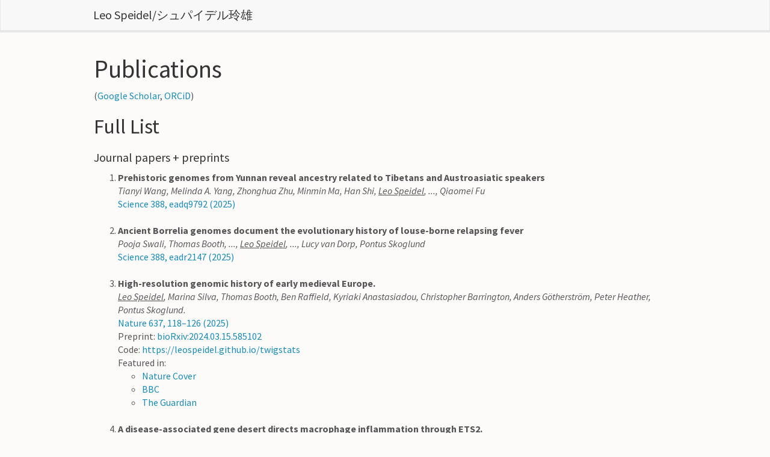

--- FILE ---
content_type: text/html; charset=utf-8
request_url: https://leospeidel.github.io/publications/
body_size: 6750
content:
<!DOCTYPE html>
<html>

  <head>
  <meta charset="utf-8">
  <meta http-equiv="X-UA-Compatible" content="IE=edge">
  <meta name="viewport" content="width=device-width, initial-scale=1">
  <title>Leo Speidel - Publications</title>
  <meta name="description" content="">
  <link rel="stylesheet" href="/css/main.css">
  <link rel="canonical" href="/publications/">
<link rel="shortcut icon" type ="image/x-icon" href="/images/favicon.ico">
<link rel="stylesheet" href="https://cdnjs.cloudflare.com/ajax/libs/font-awesome/4.7.0/css/font-awesome.min.css">


<!-- Global site tag (gtag.js) - Google Analytics -->
<script async src="https://www.googletagmanager.com/gtag/js?id=UA-169295169-1"></script>
<script>
  window.dataLayer = window.dataLayer || [];
  function gtag(){dataLayer.push(arguments);}
  gtag('js', new Date());

  gtag('config', 'UA-169295169-1');
</script>




</head>


  <body>

    <div class="navbar navbar-default navbar-fixed-top" role="navigation">
  <div class="container-fluid">
	<div class="navbar-header">
	  <button type="button" class="navbar-toggle collapsed" data-toggle="collapse" data-target="#navbar-collapse-1" aria-expanded="false">
		<span class="sr-only">Toggle navigation</span>
		<span class="icon-bar"></span>
		<span class="icon-bar"></span>
		<span class="icon-bar"></span>
	  </button>
	
    <a class="navbar-brand" href="/">Leo Speidel/シュパイデル玲雄</a>
	</div>
  </div>
</div>


    <div class="container-fluid">
      <div class="row">
        <div id="gridid" class="col-sm-12">
  <h1 id="publications">Publications</h1>

<p>(<a href="https://scholar.google.co.jp/citations?user=ohTuYdgAAAAJ&amp;hl">Google Scholar</a>, <a href="https://orcid.org/0000-0002-4644-8033">ORCiD</a>)</p>

<h2 id="full-list">Full List</h2>

<div class="col-8 clearfix">
  <h4 id="journal-papers--preprints">Journal papers + preprints</h4>
  <ol>


  <li>
  <b>Prehistoric genomes from Yunnan reveal ancestry related to Tibetans and Austroasiatic speakers</b> <br />
  <em>Tianyi Wang, Melinda A. Yang, Zhonghua Zhu, Minmin Ma, Han Shi, <u>Leo Speidel</u>, ..., Qiaomei Fu </em><br />
  
  <a href="https://www.science.org/doi/abs/10.1126/science.adq9792">Science 388, eadq9792 (2025)</a><br />
  
	
	
	
	
  
  <br />
  </li>



  <li>
  <b>Ancient Borrelia genomes document the evolutionary history of louse-borne relapsing fever</b> <br />
  <em>Pooja Swali, Thomas Booth, ..., <u>Leo Speidel</u>, ..., Lucy van Dorp, Pontus Skoglund </em><br />
  
  <a href="https://www.science.org/doi/abs/10.1126/science.adr2147">Science 388, eadr2147 (2025)</a><br />
  
	
	
	
	
  
  <br />
  </li>



  <li>
  <b>High-resolution genomic history of early medieval Europe.</b> <br />
  <em><u>Leo Speidel</u>, Marina Silva, Thomas Booth, Ben Raffield, Kyriaki Anastasiadou, Christopher Barrington, Anders Götherström, Peter Heather, Pontus Skoglund. </em><br />
  
  <a href="https://www.nature.com/articles/s41586-024-08275-2">Nature 637, 118–126 (2025)</a><br />
  
	
	Preprint: <a href="https://www.biorxiv.org/content/10.1101/2024.03.15.585102">bioRxiv:2024.03.15.585102</a><br />
  
	
	
  Code: <a href="https://leospeidel.github.io/twigstats"> https://leospeidel.github.io/twigstats </a><br />
  
	
  
  Featured in:
  <ul style="overflow: hidden">
   
  <li> <a href="https://www.nature.com/nature/volumes/637/issues/8044"> Nature Cover </a> </li>
   
  <li> <a href="https://www.bbc.com/news/articles/clyx9nv4mleo"> BBC </a> </li>
   
  <li> <a href="https://www.theguardian.com/science/2025/jan/01/scandinavians-came-to-britain-long-before-vikings-and-anglo-saxons-finds-study"> The Guardian </a> </li>
  
  </ul>
  
  <br />
  </li>



  <li>
  <b>A disease-associated gene desert directs macrophage inflammation through ETS2.</b> <br />
  <em>Christina T. Stankey, Christophe Bourges, ..., <u>Leo Speidel</u>, ..., James C. Lee. </em><br />
  
  <a href="https://www.nature.com/articles/s41586-024-07501-1">Nature 630, 447–456 (2024)</a><br />
  
	
	
	
	
  
  <br />
  </li>



  <li>
  <b>Detection of chromosomal aneuploidy in ancient genomes.</b> <br />
  <em>Kyriaki Anastasiadou, Marina Silva, Thomas Booth, <u>Leo Speidel</u>, ..., Pontus Skoglund. </em><br />
  
  <a href="https://www.nature.com/articles/s42003-023-05642-z">Communications Biology 7, 14 (2024)</a><br />
  
	
	Preprint: <a href="https://doi.org/10.1101/2022.09.22.509027">bioRxiv:2022.09.22.509027</a><br />
  
	
	
	
  
  <br />
  </li>



  <li>
  <b>The Selection Landscape and Genetic Legacy of Ancient Eurasians.</b> <br />
  <em>Evan K Irving-Pease, Alba Refoyo-Martínez, Andrés Ingason, Alice Pearson, Anders Fischer, William Barrie, ..., <u>Leo Speidel</u>, ..., Peter H Sudmant, Daniel J Lawson, Richard Durbin, Thorfinn Korneliussen, Thomas Werge, Morten E Allentoft, Martin Sikora, Rasmus Nielsen, Fernando Racimo, Eske Willerslev. </em><br />
  
  <a href="https://www.nature.com/articles/s41586-023-06705-1">Nature 625, 312-320 (2024)</a><br />
  
	
	Preprint: <a href="https://doi.org/10.1101/2022.09.22.509027">bioRxiv:2022.09.22.509027</a><br />
  
	
	
	
  
  <br />
  </li>



  <li>
  <b>Integrative analysis of GWAS and co-localisation data suggests novel genes associated with age-related multimorbidity.</b> <br />
  <em>Clare E West, Mohd Karim, Maria J Falaguera, <u>Leo Speidel</u>, ..., Brian Marsden. </em><br />
  
  <a href="https://www.nature.com/articles/s41597-023-02513-4">Scientific Data 10, 655 (2023)</a><br />
  
	
	Preprint: <a href="https://doi.org/10.1101/2022.11.11.22282236">medRxiv:2022.11.11.22282236</a><br />
  
	
	
	
  
  <br />
  </li>



  <li>
  <b>Balancing selection on genomic deletion polymorphisms in humans.</b> <br />
  <em>Alber Aqil, <u>Leo Speidel</u>, Pavlos Pavlidis, Omer Gokcumen. </em><br />
  
  <a href="https://www.nature.com/articles/s41586-022-04824-9">ELife 12, e79111 (2023)</a><br />
  
	
	
	<button class="collapsible"> &#8595; Description of paper </button>
	<div class="content">
  <ul style="list-style-type: '&#8627;'">
  <li> This paper looks into old but polymorphic deletions in the human genome, such as those that are shared with Neanderthals, and quantifies the evidence for balancing selection acting on these. </li>
  </ul>
	</div>
  
	
	
  
  <br />
  </li>



  <li>
  <b>Grey wolf genomic history reveals a dual ancestry of dogs.</b> <br />
  <em>Anders Bergström, ..., <u>Leo Speidel</u>, ..., Pontus Skoglund. </em><br />
  
  <a href="https://www.nature.com/articles/s41586-022-04824-9">Nature volume 607, 313–320 (2022)</a><br />
  
	
	
	<button class="collapsible"> &#8595; Description of paper </button>
	<div class="content">
  <ul style="list-style-type: '&#8627;'">
  <li> This paper analyses 72 ancient wolf genomes from the past 100,000 years and among others finds that most modern-day dogs derive their ancestry from two distinct wolf sources. It also quantifies selection directly using an ancient DNA time series. We confirmed that the strongest selection hit also has the youngest time to the most recent common ancestor in the whole genome, i.e. all wolves coalesce very quickly - we can infer this using only modern-day wolves complementing the time series approach. </li>
  </ul>
	</div>
  
	
	
  
  <br />
  </li>



  <li>
  <b>Multi-ancestry genetic study of type 2 diabetes highlights the power of diverse populations for discovery and translation.</b> <br />
  <em>Anubha Mahajan, Cassandra N Spracklen*, Weihua Zhang*, Maggie CY Ng*, Lauren E Petty*, Hidetoshi Kitajima*, Grace Z Yu*, Sina Rueger*, <u>Leo Speidel</u>*, ..., Mark I McCarthy, Andrew P Morris. (*joint second authors) </em><br />
  
  <a href="https://www.nature.com/articles/s41588-022-01058-3">Nature Genetics 54, 560–572 (2022)</a><br />
  
	
	Preprint: <a href="https://www.medrxiv.org/content/10.1101/2020.09.22.20198937v1.full.pdf">medRxiv:2020.09.22.20198937</a><br />
  
	
	<button class="collapsible"> &#8595; Description of paper </button>
	<div class="content">
  <ul style="list-style-type: '&#8627;'">
  <li> This paper did a GWAS meta analysis on ~1.2m subjects from diverse ancestries, identifying 338 distinct association signals for T2D. We looked at polygenic selection using Relate trees, and found some evidence of selection for increased T2D risk in 1000G African ancestry groups, which appears to be driven by a subset of SNPs that are also associated with weight/fat distribution in UKB. </li>
  </ul>
	</div>
  
	
	
  
  <br />
  </li>



  <li>
  <b>Sex-specific phenotypic effects and evolutionary history of an ancient polymorphic deletion of the human growth hormone receptor.</b> <br />
  <em>Marie Saitou, ..., <u>Leo Speidel</u>, ..., Omer Gokcumen. </em><br />
  
  <a href="https://www.science.org/doi/10.1126/sciadv.abi4476">Science Advances 7, eabi4476 (2021)</a><br />
  
	
	
	<button class="collapsible"> &#8595; Description of paper </button>
	<div class="content">
  <ul style="list-style-type: '&#8627;'">
  <li> This paper looks into the function and evolutionary history of the deletion of exon 3 in the growth hormone receptor. This deletion appears to be associated with protection from malnutrition and exhibits quite remarkable interactions with diet and sex in mice. This deletion is fixed in all archaics we looked at (incl. of lower coverage). Despite its apparent old age, it is segregating everywhere today and is found at especially low frequency in East Asia. </li>
  </ul>
	</div>
  
	
	
  
  <br />
  </li>



  <li>
  <b>Inferring population histories for ancient genomes using genome-wide genealogies.</b> <br />
  <em><u>Leo Speidel</u>, Lara Cassidy, Robert W. Davies, Garrett Hellenthal, Pontus Skoglund, Simon R. Myers. </em><br />
  
  <a href="https://academic.oup.com/mbe/article/38/9/3497/6299394">Molecular Biology and Evolution 38, 3497–3511 (2021)</a><br />
  
	
	Preprint: <a href="https://www.biorxiv.org/content/10.1101/2021.02.17.431573v1">bioRxiv:2021.02.17.431573v1</a><br />
  
	
	<button class="collapsible"> &#8595; Description of paper </button>
	<div class="content">
  <ul style="list-style-type: '&#8627;'">
  <li> This paper extends Relate to work with ancient DNA and introduces Colate, a method for inferring coalescence rates between low-coverage (ancient) genomes. We also study geographic and temporal patterns of the TCC/TTC mutation rate change in moderns and 161 ancients, finding that it was already widespread &gt;10k years ago and correlates with recent ancestry from a 10k year old Anatolian. </li>
  </ul>
	</div>
  
	
  Code: <a href="https://github.com/leospeidel/Colate"> https://github.com/leospeidel/Colate </a><br />
  
	
  
  <br />
  </li>



  <li>
  <b>Disentangling selection on genetically correlated polygenic traits using whole-genome genealogies.</b> <br />
  <em>Aaron J. Stern, <u>Leo Speidel</u>, Noah A. Zaitlen, Rasmus Nielsen. </em><br />
  
  <a href="https://www.cell.com/ajhg/fulltext/S0002-9297(20)30441-9">American Journal of Human Genetics 108, 219-239 (2021)</a><br />
  
	
	Preprint: <a href="https://www.biorxiv.org/content/10.1101/2020.05.07.083402v1">bioRxiv:2020.05.07.083402</a><br />
  
	
	<button class="collapsible"> &#8595; Description of paper </button>
	<div class="content">
  <ul style="list-style-type: '&#8627;'">
  <li> This paper introduces a full-likelihood method to quantify polygenic adaptation. The method uses Relate-sampled genealocical trees and an importance sampler similar to the CLUES method, and can be used to disentangle varying amount of selection acting on correlated traits. </li>
  </ul>
	</div>
  
	
  Code: <a href="https://github.com/35ajstern/palm"> https://github.com/35ajstern/palm </a><br />
  
	
  
  <br />
  </li>



  <li>
  <b>A method for genome-wide genealogy estimation for thousands of samples.</b> <br />
  <em><u>Leo Speidel</u>, Marie Forest, Sinan Shi, Simon R. Myers. </em><br />
  
  <a href="https://www.nature.com/articles/s41588-019-0484-x">Nature Genetics 51, 1321-1329 (2019)</a><br />
  
	
	Preprint: <a href="https://www.biorxiv.org/content/10.1101/550558v1">bioRxiv:550558</a><br />
  
	
	<button class="collapsible"> &#8595; Description of paper </button>
	<div class="content">
  <ul style="list-style-type: '&#8627;'">
  <li> This paper describes the Relate method for estimating genealogies for thousands of samples and its application to 2478 modern humans. </li>
  </ul>
	</div>
  
	
  Code: <a href="https://myersgroup.github.io/relate/"> https://myersgroup.github.io/relate/ </a><br />
  
	
	Data: <a href="https://zenodo.org/record/3234689"> https://zenodo.org/record/3234689 </a><br />
	
  
  Featured in:
  <ul style="overflow: hidden">
   
  <li> <a href="https://www.nature.com/articles/s41588-019-0492-x"> Nature Genetics News and Views </a> </li>
   
  <li> <a href="https://www.nature.com/articles/s41592-019-0639-9"> Nature Methods Research Highlight </a> </li>
   
  <li> <a href="https://www.nature.com/articles/d41586-019-02649-7"> Nature Briefing </a> </li>
  
  </ul>
  
  <br />
  </li>



  <li>
  <b>Topological data analysis of continuum percolation with disks.</b> <br />
  <em><u>Leo Speidel</u>, Heather A. Harrington, S. Jonathan Chapman, Mason A. Porter. </em><br />
  
  <a href="https://journals.aps.org/pre/abstract/10.1103/PhysRevE.98.012318">Physical Review E 98, 012318 (2018)</a><br />
  
	
	Preprint: <a href="https://arxiv.org/abs/1804.07733">arXiv:1804.07733</a><br />
  
	
	<button class="collapsible"> &#8595; Description of paper </button>
	<div class="content">
  <ul style="list-style-type: '&#8627;'">
  <li> We studied percolation of disks which are dropped at random onto a plane leading to clusters of overlapping disks, the size of which can undergo sudden phase transitions. Here, we characterize topological properties of such clusters. </li>
  </ul>
	</div>
  
	
  Code: <a href="https://github.com/leospeidel/TDA_of_continuum_percolation_with_disks"> https://github.com/leospeidel/TDA_of_continuum_percolation_with_disks </a><br />
  
	
  
  <br />
  </li>



  <li>
  <b>Asynchronous rumor spreading on random graphs.</b> <br />
  <em>Konstantinos Panagiotou, <u>Leo Speidel</u> (alphabetical order). </em><br />
  
  <a href="https://link.springer.com/article/10.1007/s00453-016-0188-x">Algorithmica 78, 968-989 (2017)</a><br />
  
	
	Preprint: <a href="https://arxiv.org/abs/1608.01766">arXiv:1608.01766</a><br />
  
	
	<button class="collapsible"> &#8595; Description of paper </button>
	<div class="content">
  <ul style="list-style-type: '&#8627;'">
  <li> For a simple protocol for disseminating information in a network, we derive tight bounds on the time until all nodes are informed, which we show to be robust to the density of connections in the network. </li>
  </ul>
	</div>
  
	
	
  
  <br />
  </li>



  <li>
  <b>Temporal interactions facilitate endemicity in the susceptible-infected-susceptible epidemic model.</b> <br />
  <em><u>Leo Speidel</u>, Konstantin Klemm, Victor M. Eguiluz, Naoki Masuda. </em><br />
  
  <a href="https://iopscience.iop.org/article/10.1088/1367-2630/18/7/073013">New Journal of Physics 18, 073013 (2016) [open access]</a><br />
  
	
	Preprint: <a href="https://arxiv.org/abs/1602.00859">arXiv:1602.00859</a><br />
  
	
	<button class="collapsible"> &#8595; Description of paper </button>
	<div class="content">
  <ul style="list-style-type: '&#8627;'">
  <li> The structure of networks describing human interactions directly impact how easily epidemics can spread. Many networks additionally change through time and we show that rapidly changing networks are always more susceptible to an epidemic compared to the corresponding static ones. </li>
  </ul>
	</div>
  
	
	
  
  <br />
  </li>



  <li>
  <b>Community detection in directed acyclic graphs.</b> <br />
  <em><u>Leo Speidel</u>*, Taro Takaguchi*, Naoki Masuda (*contributed equally). </em><br />
  
  <a href="https://link.springer.com/article/10.1140%2Fepjb%2Fe2015-60226-y">European Physical Journal B 88, 203 (2015) [open access]</a><br />
  
	
	Preprint: <a href="https://arxiv.org/abs/1503.05641">arXiv:1503.05641</a><br />
  
	
	<button class="collapsible"> &#8595; Description of paper </button>
	<div class="content">
  <ul style="list-style-type: '&#8627;'">
  <li> Empirical networks commonly exhibit communities, which are densely connected submodules. Detecting such communities can substantially enhance the understanding of a network. We extend an existing approach to a subclass of networks that have directed links and no cycles, including e.g., citation networks and genealogies. </li>
  </ul>
	</div>
  
	
  Code: <a href="https://github.com/leospeidel/dag_community_paper"> https://github.com/leospeidel/dag_community_paper </a><br />
  
	
  
  Featured in:
  <ul style="overflow: hidden">
   
  <li> <a href="https://advanceseng.com/applied-physics/community-detection-in-directed-acyclic-graphs/"> Advances in Engineering </a> </li>
  
  </ul>
  
  <br />
  </li>



  <li>
  <b>Steady state and mean recurrence time for random walks on stochastic temporal networks.</b> <br />
  <em><u>Leo Speidel</u>, Renaud Lambiotte, Kazuyuki Aihara, Naoki Masuda. </em><br />
  
  <a href="https://journals.aps.org/pre/abstract/10.1103/PhysRevE.91.012806">Physical Review E 91, 012806 (2015) [open access]</a><br />
  
	
	Preprint: <a href="https://arxiv.org/abs/1407.4582">arXiv:1407.4582</a><br />
  
	
	<button class="collapsible"> &#8595; Description of paper </button>
	<div class="content">
  <ul style="list-style-type: '&#8627;'">
  <li> We characterise a random walk on a temporally changing network. This random walk is a simplified model for e.g., an epidemic spreading through physical contacts among agents. </li>
  </ul>
	</div>
  
	
	
  
  <br />
  </li>


</ol>

  <h4 id="book-chaptersthesis">Book chapters/thesis</h4>
  <ol>


<li>
<b>Reconstructing the genealogical relationships of hunter-gatherers and farmerss.</b> <br />
<em><u>Leo Speidel</u>. </em><br /><a href="https://www.google.co.uk/books/edition/Ancient_DNA_and_the_European_Neolithic/01CjEAAAQBAJ?hl=en&amp;gbpv=1&amp;dq=Reconstructing%20the%20genealogical%20relationships%20of%20hunter-gatherers%20and%20farmers%20google%20books&amp;pg=PA51&amp;printsec=frontcover">In Ancient DNA and the European Neolithic Relations and Descent (Oxbow Books, UK, 2023), pp. 51-62.</a><br />





<br />
</li>



<li>
<b>Genealogy estimation for thousands of samples.</b> <br />
<em><u>Leo Speidel</u>. </em><br /><a href="https://ora.ox.ac.uk/objects/uuid:61e3f8d0-6911-461d-92ea-ee91559cf353">DPhil thesis, University of Oxford, 2019.</a><br />





<br />
</li>



<li>
<b>Epidemic threshold in temporally-switching networks.</b> <br />
<em><u>Leo Speidel</u>, Konstantin Klemm, Victor M. Eguiluz, Naoki Masuda. </em><br /><a href="https://link.springer.com/chapter/10.1007/978-981-10-5287-3_7">Temporal Network Epidemiology (Springer, Singapore, 2017), pp. 161-177.</a><br />





<br />
</li>


</ol>

  <h4 id="misc">Misc</h4>
  <ol>


<li>
<b>What Our DNA Can Tell Us About the History of Humans.</b> <br />
<em><u>Leo Speidel</u>, Clare Bycroft. </em><br /><a href="https://kids.frontiersin.org/article/10.3389/frym.2020.00106">Front. Young Minds. 8:106 (2020) [open access]</a><br />


<ul style="list-style-type: '&#8627;'">
<li> We wrote this article for young scientists (aged 8-15); it describes how we can use maths, stats, and computers to find out about our genetic history. </li>
</ul>




<br />
</li>


</ol>

</div>

<script>
var coll = document.getElementsByClassName("collapsible");
var i;

for (i = 0; i < coll.length; i++) {
  coll[i].addEventListener("click", function() {
    this.classList.toggle("active");
    var content = this.nextElementSibling;
    if (content.style.maxHeight){
      content.style.maxHeight = null;
    } else {
      content.style.maxHeight = content.scrollHeight + "px";
    }
  });
}
</script>


</div>

      </div>
    </div>

    <div id="footer" class="panel">
  <div class="panel-footer">
	<div class="container-fluid">
	  <div class="row">
		<div class="col-sm-4">
			
			<p>&copy 2020 Leo Speidel.</p>
		</div>
		<div class="col-sm-4">
		
		</div>
		<div class="col-sm-4">
		  Contact details:<br />
			<a href="https://twitter.com/leo_speidel/"><i class="fa fa-twitter-square" style="font-size:22px"></i></a>&nbsp;
			<a href="https://www.linkedin.com/in/leo-speidel/"><i class="fa fa-linkedin" style="font-size:22px"></i></a>&nbsp;
			<a href="mailto:leo.speidel@outlook.com"><i class="fa fa-envelope" style="font-size:22px"></i></a>	
		</div>
	  </div>
	</div>
  </div>
</div>

<script src="https://ajax.googleapis.com/ajax/libs/jquery/1.11.3/jquery.min.js"></script>
<script src="/js/bootstrap.min.js"></script>


  </body>

</html>
